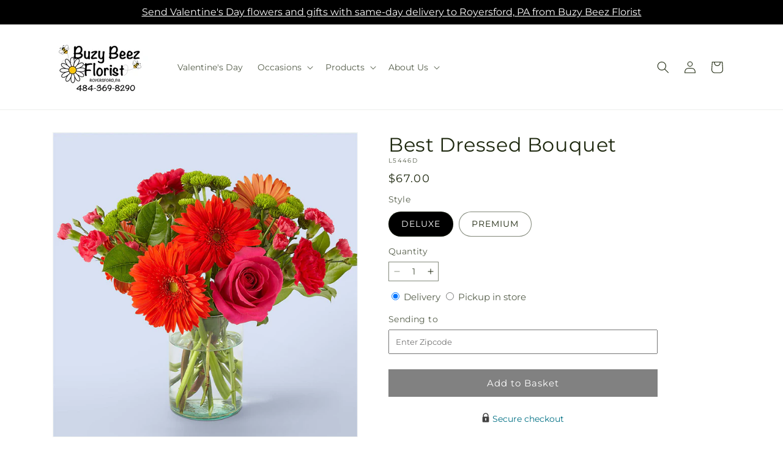

--- FILE ---
content_type: text/html; charset=utf-8
request_url: https://buzybeezflorist.com/products/best-dressed-bouquet-prd-l5446?variant=45060859724093&section_id=template--26821701435758__main
body_size: 10995
content:
<section id="shopify-section-template--26821701435758__main" class="shopify-section section ftd-main-product"><script src="//buzybeezflorist.com/cdn/shop/t/72/assets/dayjs.min.js?v=146331994358120058901769672057" defer="defer"></script>
<script src="//buzybeezflorist.com/cdn/shop/t/72/assets/dayjs-utc.min.js?v=21853670281201569981769672057" defer="defer"></script>
<script src="//buzybeezflorist.com/cdn/shop/t/72/assets/dayjs-timezone.min.js?v=143404463123059131011769672057" defer="defer"></script>
<script src="//buzybeezflorist.com/cdn/shop/t/72/assets/dayjs-compare.min.js?v=170429091854722561851769672057" defer="defer"></script>
<script src="//buzybeezflorist.com/cdn/shop/t/72/assets/dayjs-format.min.js?v=107140612696697062631769672057" defer="defer"></script>


<section
  id="MainProduct-template--26821701435758__main"
  class="page-width section-template--26821701435758__main-padding gradient color-scheme-1"
  data-section="template--26821701435758__main"
  data-product-id="8242617024829"
  data-update-url="true"
  data-url="/products/best-dressed-bouquet-prd-l5446"
  
    data-zoom-on-hover
  
>
  <link href="//buzybeezflorist.com/cdn/shop/t/72/assets/section-main-product.css?v=67172036876768548111769672057" rel="stylesheet" type="text/css" media="all" />
  <link href="//buzybeezflorist.com/cdn/shop/t/72/assets/ftd-section-main-product.css?v=84380129506450788211769672057" rel="stylesheet" type="text/css" media="all" />
  <link href="//buzybeezflorist.com/cdn/shop/t/72/assets/component-accordion.css?v=140281534141990171611769672057" rel="stylesheet" type="text/css" media="all" />
  <link href="//buzybeezflorist.com/cdn/shop/t/72/assets/component-price.css?v=175693878407596463691769672057" rel="stylesheet" type="text/css" media="all" />
  <link href="//buzybeezflorist.com/cdn/shop/t/72/assets/component-slider.css?v=127501198930448460301769672057" rel="stylesheet" type="text/css" media="all" />
  <link href="//buzybeezflorist.com/cdn/shop/t/72/assets/component-rating.css?v=36163645063599449881769672057" rel="stylesheet" type="text/css" media="all" />
  <link href="//buzybeezflorist.com/cdn/shop/t/72/assets/component-deferred-media.css?v=7091629309437392741769672057" rel="stylesheet" type="text/css" media="all" />

  
    <link href="//buzybeezflorist.com/cdn/shop/t/72/assets/component-product-variant-picker.css?v=26339001650995779211769672057" rel="stylesheet" type="text/css" media="all" />
    <link href="//buzybeezflorist.com/cdn/shop/t/72/assets/component-swatch-input.css?v=141008503003294315641769672057" rel="stylesheet" type="text/css" media="all" />
    <link href="//buzybeezflorist.com/cdn/shop/t/72/assets/component-swatch.css?v=68835163209551624561769672057" rel="stylesheet" type="text/css" media="all" />
  
<style data-shopify>.section-template--26821701435758__main-padding {
      padding-top: 27px;
      padding-bottom: 9px;
    }

    @media screen and (min-width: 750px) {
      .section-template--26821701435758__main-padding {
        padding-top: 36px;
        padding-bottom: 12px;
      }
    }</style><script src="//buzybeezflorist.com/cdn/shop/t/72/assets/product-info.js?v=181981374950478312641769672057" defer="defer"></script>
  <script src="//buzybeezflorist.com/cdn/shop/t/72/assets/product-form.js?v=78399781380020151501769672057" defer="defer"></script>
    <script id="EnableZoomOnHover-main" src="//buzybeezflorist.com/cdn/shop/t/72/assets/magnify.js?v=60894966447080793111769672057" defer="defer"></script>
  


  <div class="product product--small product--left product--thumbnail product--mobile-hide grid grid--1-col grid--2-col-tablet">
    <div class="grid__item product__media-wrapper">
      
<media-gallery
  id="MediaGallery-template--26821701435758__main"
  role="region"
  
    class="product__column-sticky"
  
  aria-label="Gallery Viewer"
  data-desktop-layout="thumbnail"
>
  <div id="GalleryStatus-template--26821701435758__main" class="visually-hidden" role="status"></div>
  <slider-component id="GalleryViewer-template--26821701435758__main" class="slider-mobile-gutter">
    <a class="skip-to-content-link button visually-hidden quick-add-hidden" href="#ProductInfo-template--26821701435758__main">
      Skip to product information
    </a>
    <ul
      id="Slider-Gallery-template--26821701435758__main"
      class="product__media-list contains-media grid grid--peek list-unstyled slider slider--mobile"
      role="list"
    ><li
          id="Slide-template--26821701435758__main-51639131767150"
          class="product__media-item grid__item slider__slide is-active scroll-trigger animate--fade-in"
          data-media-id="template--26821701435758__main-51639131767150"
        >

<div
  class="product-media-container media-type-image media-fit-contain global-media-settings gradient constrain-height"
  style="--ratio: 1.0; --preview-ratio: 1.0;"
>
  <modal-opener
    class="product__modal-opener product__modal-opener--image"
    data-modal="#ProductModal-template--26821701435758__main"
  >
    <span
      class="product__media-icon motion-reduce quick-add-hidden product__media-icon--hover"
      aria-hidden="true"
    >
      
          <span class="svg-wrapper"><svg xmlns="http://www.w3.org/2000/svg" fill="none" class="icon icon-plus" viewBox="0 0 19 19"><path fill="currentColor" fill-rule="evenodd" d="M4.667 7.94a.5.5 0 0 1 .499-.501l5.534-.014a.5.5 0 1 1 .002 1l-5.534.014a.5.5 0 0 1-.5-.5" clip-rule="evenodd"/><path fill="currentColor" fill-rule="evenodd" d="M7.926 4.665a.5.5 0 0 1 .501.498l.014 5.534a.5.5 0 1 1-1 .003l-.014-5.534a.5.5 0 0 1 .499-.501" clip-rule="evenodd"/><path fill="currentColor" fill-rule="evenodd" d="M12.832 3.03a6.931 6.931 0 1 0-9.802 9.802 6.931 6.931 0 0 0 9.802-9.802M2.323 2.323a7.931 7.931 0 0 1 11.296 11.136l4.628 4.628a.5.5 0 0 1-.707.707l-4.662-4.662A7.932 7.932 0 0 1 2.323 2.323" clip-rule="evenodd"/></svg>
</span>
      
    </span>

<div class="loading__spinner hidden">
    <svg xmlns="http://www.w3.org/2000/svg" class="spinner" viewBox="0 0 66 66"><circle stroke-width="6" cx="33" cy="33" r="30" fill="none" class="path"/></svg>

  </div>
  <div class="product__media media media--transparent">
      <img src="//buzybeezflorist.com/cdn/shop/files/L5446D_LOL_preset_mol-mx-tile-wide-sv-new.jpg?v=1739406474&amp;width=1946" alt="" srcset="//buzybeezflorist.com/cdn/shop/files/L5446D_LOL_preset_mol-mx-tile-wide-sv-new.jpg?v=1739406474&amp;width=246 246w, //buzybeezflorist.com/cdn/shop/files/L5446D_LOL_preset_mol-mx-tile-wide-sv-new.jpg?v=1739406474&amp;width=493 493w, //buzybeezflorist.com/cdn/shop/files/L5446D_LOL_preset_mol-mx-tile-wide-sv-new.jpg?v=1739406474&amp;width=600 600w, //buzybeezflorist.com/cdn/shop/files/L5446D_LOL_preset_mol-mx-tile-wide-sv-new.jpg?v=1739406474&amp;width=713 713w, //buzybeezflorist.com/cdn/shop/files/L5446D_LOL_preset_mol-mx-tile-wide-sv-new.jpg?v=1739406474&amp;width=823 823w, //buzybeezflorist.com/cdn/shop/files/L5446D_LOL_preset_mol-mx-tile-wide-sv-new.jpg?v=1739406474&amp;width=990 990w, //buzybeezflorist.com/cdn/shop/files/L5446D_LOL_preset_mol-mx-tile-wide-sv-new.jpg?v=1739406474&amp;width=1100 1100w, //buzybeezflorist.com/cdn/shop/files/L5446D_LOL_preset_mol-mx-tile-wide-sv-new.jpg?v=1739406474&amp;width=1206 1206w, //buzybeezflorist.com/cdn/shop/files/L5446D_LOL_preset_mol-mx-tile-wide-sv-new.jpg?v=1739406474&amp;width=1346 1346w, //buzybeezflorist.com/cdn/shop/files/L5446D_LOL_preset_mol-mx-tile-wide-sv-new.jpg?v=1739406474&amp;width=1426 1426w, //buzybeezflorist.com/cdn/shop/files/L5446D_LOL_preset_mol-mx-tile-wide-sv-new.jpg?v=1739406474&amp;width=1646 1646w, //buzybeezflorist.com/cdn/shop/files/L5446D_LOL_preset_mol-mx-tile-wide-sv-new.jpg?v=1739406474&amp;width=1946 1946w" width="1946" height="1946" class="image-magnify-hover" sizes="(min-width: 1200px) 495px, (min-width: 990px) calc(45.0vw - 10rem), (min-width: 750px) calc((100vw - 11.5rem) / 2), calc(100vw / 1 - 4rem)">
    </div>
    <button
      class="product__media-toggle quick-add-hidden product__media-zoom-hover"
      type="button"
      aria-haspopup="dialog"
      data-media-id="51639131767150"
    >
      <span class="visually-hidden">
        Open media 1 in modal
      </span>
    </button>
  </modal-opener></div>

        </li>

<li
            id="Slide-template--26821701435758__main-51639131799918"
            class="product__media-item grid__item slider__slide scroll-trigger animate--fade-in"
            data-media-id="template--26821701435758__main-51639131799918"
          >

<div
  class="product-media-container media-type-image media-fit-contain global-media-settings gradient constrain-height"
  style="--ratio: 1.0; --preview-ratio: 1.0;"
>
  <modal-opener
    class="product__modal-opener product__modal-opener--image"
    data-modal="#ProductModal-template--26821701435758__main"
  >
    <span
      class="product__media-icon motion-reduce quick-add-hidden product__media-icon--hover"
      aria-hidden="true"
    >
      
          <span class="svg-wrapper"><svg xmlns="http://www.w3.org/2000/svg" fill="none" class="icon icon-plus" viewBox="0 0 19 19"><path fill="currentColor" fill-rule="evenodd" d="M4.667 7.94a.5.5 0 0 1 .499-.501l5.534-.014a.5.5 0 1 1 .002 1l-5.534.014a.5.5 0 0 1-.5-.5" clip-rule="evenodd"/><path fill="currentColor" fill-rule="evenodd" d="M7.926 4.665a.5.5 0 0 1 .501.498l.014 5.534a.5.5 0 1 1-1 .003l-.014-5.534a.5.5 0 0 1 .499-.501" clip-rule="evenodd"/><path fill="currentColor" fill-rule="evenodd" d="M12.832 3.03a6.931 6.931 0 1 0-9.802 9.802 6.931 6.931 0 0 0 9.802-9.802M2.323 2.323a7.931 7.931 0 0 1 11.296 11.136l4.628 4.628a.5.5 0 0 1-.707.707l-4.662-4.662A7.932 7.932 0 0 1 2.323 2.323" clip-rule="evenodd"/></svg>
</span>
      
    </span>

<div class="loading__spinner hidden">
    <svg xmlns="http://www.w3.org/2000/svg" class="spinner" viewBox="0 0 66 66"><circle stroke-width="6" cx="33" cy="33" r="30" fill="none" class="path"/></svg>

  </div>
  <div class="product__media media media--transparent">
      <img src="//buzybeezflorist.com/cdn/shop/files/L5446P_LOL_preset_mol-mx-tile-wide-sv-new.jpg?v=1739406474&amp;width=1946" alt="" srcset="//buzybeezflorist.com/cdn/shop/files/L5446P_LOL_preset_mol-mx-tile-wide-sv-new.jpg?v=1739406474&amp;width=246 246w, //buzybeezflorist.com/cdn/shop/files/L5446P_LOL_preset_mol-mx-tile-wide-sv-new.jpg?v=1739406474&amp;width=493 493w, //buzybeezflorist.com/cdn/shop/files/L5446P_LOL_preset_mol-mx-tile-wide-sv-new.jpg?v=1739406474&amp;width=600 600w, //buzybeezflorist.com/cdn/shop/files/L5446P_LOL_preset_mol-mx-tile-wide-sv-new.jpg?v=1739406474&amp;width=713 713w, //buzybeezflorist.com/cdn/shop/files/L5446P_LOL_preset_mol-mx-tile-wide-sv-new.jpg?v=1739406474&amp;width=823 823w, //buzybeezflorist.com/cdn/shop/files/L5446P_LOL_preset_mol-mx-tile-wide-sv-new.jpg?v=1739406474&amp;width=990 990w, //buzybeezflorist.com/cdn/shop/files/L5446P_LOL_preset_mol-mx-tile-wide-sv-new.jpg?v=1739406474&amp;width=1100 1100w, //buzybeezflorist.com/cdn/shop/files/L5446P_LOL_preset_mol-mx-tile-wide-sv-new.jpg?v=1739406474&amp;width=1206 1206w, //buzybeezflorist.com/cdn/shop/files/L5446P_LOL_preset_mol-mx-tile-wide-sv-new.jpg?v=1739406474&amp;width=1346 1346w, //buzybeezflorist.com/cdn/shop/files/L5446P_LOL_preset_mol-mx-tile-wide-sv-new.jpg?v=1739406474&amp;width=1426 1426w, //buzybeezflorist.com/cdn/shop/files/L5446P_LOL_preset_mol-mx-tile-wide-sv-new.jpg?v=1739406474&amp;width=1646 1646w, //buzybeezflorist.com/cdn/shop/files/L5446P_LOL_preset_mol-mx-tile-wide-sv-new.jpg?v=1739406474&amp;width=1946 1946w" width="1946" height="1946" loading="lazy" class="image-magnify-hover" sizes="(min-width: 1200px) 495px, (min-width: 990px) calc(45.0vw - 10rem), (min-width: 750px) calc((100vw - 11.5rem) / 2), calc(100vw / 1 - 4rem)">
    </div>
    <button
      class="product__media-toggle quick-add-hidden product__media-zoom-hover"
      type="button"
      aria-haspopup="dialog"
      data-media-id="51639131799918"
    >
      <span class="visually-hidden">
        Open media 2 in modal
      </span>
    </button>
  </modal-opener></div>

          </li></ul><div class="slider-buttons quick-add-hidden">
        <button
          type="button"
          class="slider-button slider-button--prev"
          name="previous"
          aria-label="Slide left"
        >
          <span class="svg-wrapper"><svg class="icon icon-caret" viewBox="0 0 10 6"><path fill="currentColor" fill-rule="evenodd" d="M9.354.646a.5.5 0 0 0-.708 0L5 4.293 1.354.646a.5.5 0 0 0-.708.708l4 4a.5.5 0 0 0 .708 0l4-4a.5.5 0 0 0 0-.708" clip-rule="evenodd"/></svg>
</span>
        </button>
        <div class="slider-counter caption">
          <span class="slider-counter--current">1</span>
          <span aria-hidden="true"> / </span>
          <span class="visually-hidden">of</span>
          <span class="slider-counter--total">2</span>
        </div>
        <button
          type="button"
          class="slider-button slider-button--next"
          name="next"
          aria-label="Slide right"
        >
          <span class="svg-wrapper"><svg class="icon icon-caret" viewBox="0 0 10 6"><path fill="currentColor" fill-rule="evenodd" d="M9.354.646a.5.5 0 0 0-.708 0L5 4.293 1.354.646a.5.5 0 0 0-.708.708l4 4a.5.5 0 0 0 .708 0l4-4a.5.5 0 0 0 0-.708" clip-rule="evenodd"/></svg>
</span>
        </button>
      </div></slider-component><slider-component
      id="GalleryThumbnails-template--26821701435758__main"
      class="thumbnail-slider slider-mobile-gutter quick-add-hidden small-hide thumbnail-slider--no-slide"
    >
      <button
        type="button"
        class="slider-button slider-button--prev small-hide medium-hide large-up-hide"
        name="previous"
        aria-label="Slide left"
        aria-controls="GalleryThumbnails-template--26821701435758__main"
        data-step="3"
      >
        <span class="svg-wrapper"><svg class="icon icon-caret" viewBox="0 0 10 6"><path fill="currentColor" fill-rule="evenodd" d="M9.354.646a.5.5 0 0 0-.708 0L5 4.293 1.354.646a.5.5 0 0 0-.708.708l4 4a.5.5 0 0 0 .708 0l4-4a.5.5 0 0 0 0-.708" clip-rule="evenodd"/></svg>
</span>
      </button>
      <ul
        id="Slider-Thumbnails-template--26821701435758__main"
        class="thumbnail-list list-unstyled slider slider--mobile"
      ><li
            id="Slide-Thumbnails-template--26821701435758__main-1"
            class="thumbnail-list__item slider__slide"
            data-target="template--26821701435758__main-51639131767150"
            data-media-position="1"
          ><button
              class="thumbnail global-media-settings global-media-settings--no-shadow"
              aria-label="Load image 1 in gallery view"
              
                aria-current="true"
              
              data-section="template--26821701435758__main-1-0"
              aria-controls="GalleryViewer-template--26821701435758__main"
              aria-describedby="Thumbnail-template--26821701435758__main-1
"
            >
              <img src="//buzybeezflorist.com/cdn/shop/files/L5446D_LOL_preset_mol-mx-tile-wide-sv-new.jpg?v=1739406474&amp;width=416" alt="Best Dressed Bouquet" srcset="//buzybeezflorist.com/cdn/shop/files/L5446D_LOL_preset_mol-mx-tile-wide-sv-new.jpg?v=1739406474&amp;width=54 54w, //buzybeezflorist.com/cdn/shop/files/L5446D_LOL_preset_mol-mx-tile-wide-sv-new.jpg?v=1739406474&amp;width=74 74w, //buzybeezflorist.com/cdn/shop/files/L5446D_LOL_preset_mol-mx-tile-wide-sv-new.jpg?v=1739406474&amp;width=104 104w, //buzybeezflorist.com/cdn/shop/files/L5446D_LOL_preset_mol-mx-tile-wide-sv-new.jpg?v=1739406474&amp;width=162 162w, //buzybeezflorist.com/cdn/shop/files/L5446D_LOL_preset_mol-mx-tile-wide-sv-new.jpg?v=1739406474&amp;width=208 208w, //buzybeezflorist.com/cdn/shop/files/L5446D_LOL_preset_mol-mx-tile-wide-sv-new.jpg?v=1739406474&amp;width=324 324w, //buzybeezflorist.com/cdn/shop/files/L5446D_LOL_preset_mol-mx-tile-wide-sv-new.jpg?v=1739406474&amp;width=416 416w" width="416" height="416" loading="lazy" sizes="(min-width: 1200px) calc((495 - 4rem) / 4),
          (min-width: 990px) calc((45.0vw - 4rem) / 4),
          (min-width: 750px) calc((100vw - 15rem) / 8),
          calc((100vw - 8rem) / 3)" id="Thumbnail-template--26821701435758__main-1
">
            </button>
          </li><li
            id="Slide-Thumbnails-template--26821701435758__main-2"
            class="thumbnail-list__item slider__slide"
            data-target="template--26821701435758__main-51639131799918"
            data-media-position="2"
          ><button
              class="thumbnail global-media-settings global-media-settings--no-shadow"
              aria-label="Load image 2 in gallery view"
              
              data-section="template--26821701435758__main-1-1"
              aria-controls="GalleryViewer-template--26821701435758__main"
              aria-describedby="Thumbnail-template--26821701435758__main-2
"
            >
              <img src="//buzybeezflorist.com/cdn/shop/files/L5446P_LOL_preset_mol-mx-tile-wide-sv-new.jpg?v=1739406474&amp;width=416" alt="Best Dressed Bouquet" srcset="//buzybeezflorist.com/cdn/shop/files/L5446P_LOL_preset_mol-mx-tile-wide-sv-new.jpg?v=1739406474&amp;width=54 54w, //buzybeezflorist.com/cdn/shop/files/L5446P_LOL_preset_mol-mx-tile-wide-sv-new.jpg?v=1739406474&amp;width=74 74w, //buzybeezflorist.com/cdn/shop/files/L5446P_LOL_preset_mol-mx-tile-wide-sv-new.jpg?v=1739406474&amp;width=104 104w, //buzybeezflorist.com/cdn/shop/files/L5446P_LOL_preset_mol-mx-tile-wide-sv-new.jpg?v=1739406474&amp;width=162 162w, //buzybeezflorist.com/cdn/shop/files/L5446P_LOL_preset_mol-mx-tile-wide-sv-new.jpg?v=1739406474&amp;width=208 208w, //buzybeezflorist.com/cdn/shop/files/L5446P_LOL_preset_mol-mx-tile-wide-sv-new.jpg?v=1739406474&amp;width=324 324w, //buzybeezflorist.com/cdn/shop/files/L5446P_LOL_preset_mol-mx-tile-wide-sv-new.jpg?v=1739406474&amp;width=416 416w" width="416" height="416" loading="lazy" sizes="(min-width: 1200px) calc((495 - 4rem) / 4),
          (min-width: 990px) calc((45.0vw - 4rem) / 4),
          (min-width: 750px) calc((100vw - 15rem) / 8),
          calc((100vw - 8rem) / 3)" id="Thumbnail-template--26821701435758__main-2
">
            </button>
          </li></ul>
      <button
        type="button"
        class="slider-button slider-button--next small-hide medium-hide large-up-hide"
        name="next"
        aria-label="Slide right"
        aria-controls="GalleryThumbnails-template--26821701435758__main"
        data-step="3"
      >
        <span class="svg-wrapper"><svg class="icon icon-caret" viewBox="0 0 10 6"><path fill="currentColor" fill-rule="evenodd" d="M9.354.646a.5.5 0 0 0-.708 0L5 4.293 1.354.646a.5.5 0 0 0-.708.708l4 4a.5.5 0 0 0 .708 0l4-4a.5.5 0 0 0 0-.708" clip-rule="evenodd"/></svg>
</span>
      </button>
    </slider-component></media-gallery>

    </div>
    <div class="product__info-wrapper grid__item scroll-trigger animate--slide-in">
      <product-info
        id="ProductInfo-template--26821701435758__main"
        data-section="template--26821701435758__main"
        data-master-sku="L5446"
        class="product__info-container product__column-sticky"
      ><div class="product__title" >
                <h1>Best Dressed Bouquet</h1>
                <a href="/products/best-dressed-bouquet-prd-l5446" class="product__title">
                  <h2 class="h1">
                    Best Dressed Bouquet
                  </h2>
                </a>
              </div><p
                class="product__sku caption-with-letter-spacing"
                id="Sku-template--26821701435758__main"
                role="status"
                
              >
                <span class="visually-hidden">SKU:</span>
                <span class="sku">L5446D</span>
              </p>
              <div class="product-review"></div>
              <p class="product__info--error availability-error"></p>
                <div id="price-template--26821701435758__main" role="status" >
<div
    class="
      prices price--large price--show-badge"
  >
    <div class="price__container" data-testid="product-price"><div class="price__regular"><span class="visually-hidden visually-hidden--inline">Regular price</span>
          <span class="price-item price-item--regular">
            $67.00
          </span></div>
      <div class="price__sale">
            <span class="visually-hidden visually-hidden--inline">Regular price</span>
            <span>
              <s class="price-item price-item--regular">
                
                  $67.00
                
              </s>
            </span><span class="visually-hidden visually-hidden--inline">Sale price</span>
          <p class="price-item price-item--sale price-item--last inline-compare-price">
            $67.00
          </p></div>
      <small class="unit-price caption hidden">
        <span class="visually-hidden">Unit price</span>
        <span class="price-item price-item--last">
          <span></span>
          <span aria-hidden="true">/</span>
          <span class="visually-hidden">&nbsp;per&nbsp;</span>
          <span>
          </span>
        </span>
      </small>
    </div><span class="badge price__badge-sale color-scheme-5">
        Sale
      </span>

      <span class="badge price__badge-sold-out color-scheme-3">
        Sold out
      </span></div>

</div><div ><form method="post" action="/cart/add" id="product-form-installment-template--26821701435758__main" accept-charset="UTF-8" class="installment caption-large" enctype="multipart/form-data"><input type="hidden" name="form_type" value="product" /><input type="hidden" name="utf8" value="✓" /><input type="hidden" name="id" value="45060859724093">
                    <input type="hidden" name="in_store_pickup" value="false">
                    <input type="hidden" name="store_pickup_enabled" value="true">
                    <input type="hidden" name="is_dropship" value="false">
                    
<input type="hidden" name="product-id" value="8242617024829" /><input type="hidden" name="section-id" value="template--26821701435758__main" /></form></div>
              

                
<variant-radios
      id="variant-radios-template--26821701435758__main"
      class="no-js-hidden"
      data-section="template--26821701435758__main"
      data-url="/products/best-dressed-bouquet-prd-l5446"
      
      
    ><fieldset class="js product-form__input" data-testid="product-variant">
            <legend class="form__label">Style
</legend>
            
<input
      type="radio"
      id="template--26821701435758__main-1-0"
      name="Style-1
"
      value="DELUXE"
      form="product-form-template--26821701435758__main"
      
        checked
      
      
      data-product-url=""
    data-option-value-id="247507747133"
    >
    <label for="template--26821701435758__main-1-0">
      
        DELUXE
      <span class="visually-hidden label-unavailable">Variant sold out or unavailable</span>
    </label><input
      type="radio"
      id="template--26821701435758__main-1-1"
      name="Style-1
"
      value="PREMIUM"
      form="product-form-template--26821701435758__main"
      
      
      data-product-url=""
    data-option-value-id="247507779901"
    >
    <label for="template--26821701435758__main-1-1">
      
        PREMIUM
      <span class="visually-hidden label-unavailable">Variant sold out or unavailable</span>
    </label>
          </fieldset><script type="application/json">
        [{"id":45060859724093,"title":"DELUXE","option1":"DELUXE","option2":null,"option3":null,"sku":"L5446D","requires_shipping":true,"taxable":true,"featured_image":{"id":59772948185454,"product_id":8242617024829,"position":1,"created_at":"2025-02-12T19:27:53-05:00","updated_at":"2025-02-12T19:27:54-05:00","alt":null,"width":1024,"height":1024,"src":"\/\/buzybeezflorist.com\/cdn\/shop\/files\/L5446D_LOL_preset_mol-mx-tile-wide-sv-new.jpg?v=1739406474","variant_ids":[45060859724093]},"available":true,"name":"Best Dressed Bouquet - DELUXE","public_title":"DELUXE","options":["DELUXE"],"price":6700,"weight":0,"compare_at_price":6700,"inventory_management":null,"barcode":null,"featured_media":{"alt":null,"id":51639131767150,"position":1,"preview_image":{"aspect_ratio":1.0,"height":1024,"width":1024,"src":"\/\/buzybeezflorist.com\/cdn\/shop\/files\/L5446D_LOL_preset_mol-mx-tile-wide-sv-new.jpg?v=1739406474"}},"requires_selling_plan":false,"selling_plan_allocations":[],"quantity_rule":{"min":1,"max":null,"increment":1}},{"id":45060859756861,"title":"PREMIUM","option1":"PREMIUM","option2":null,"option3":null,"sku":"L5446P","requires_shipping":true,"taxable":true,"featured_image":{"id":59772948021614,"product_id":8242617024829,"position":2,"created_at":"2025-02-12T19:27:53-05:00","updated_at":"2025-02-12T19:27:54-05:00","alt":null,"width":1024,"height":1024,"src":"\/\/buzybeezflorist.com\/cdn\/shop\/files\/L5446P_LOL_preset_mol-mx-tile-wide-sv-new.jpg?v=1739406474","variant_ids":[45060859756861]},"available":true,"name":"Best Dressed Bouquet - PREMIUM","public_title":"PREMIUM","options":["PREMIUM"],"price":8700,"weight":0,"compare_at_price":8700,"inventory_management":null,"barcode":null,"featured_media":{"alt":null,"id":51639131799918,"position":2,"preview_image":{"aspect_ratio":1.0,"height":1024,"width":1024,"src":"\/\/buzybeezflorist.com\/cdn\/shop\/files\/L5446P_LOL_preset_mol-mx-tile-wide-sv-new.jpg?v=1739406474"}},"requires_selling_plan":false,"selling_plan_allocations":[],"quantity_rule":{"min":1,"max":null,"increment":1}}]
      </script>
    </variant-radios>
              
<div
                id="Quantity-Form-template--26821701435758__main"
                class="product-form__input product-form__quantity  "
                
              >
                
                

                <label class="quantity__label form__label" for="Quantity-template--26821701435758__main">
                  Quantity
                  <span class="quantity__rules-cart hidden">

<div class="loading__spinner hidden">
    <svg xmlns="http://www.w3.org/2000/svg" class="spinner" viewBox="0 0 66 66"><circle stroke-width="6" cx="33" cy="33" r="30" fill="none" class="path"/></svg>

  </div>
  <span
                      >(<span class="quantity-cart">0</span> in cart)</span
                    >
                  </span>
                </label>
                <div class="price-per-item__container">
                  <quantity-input class="quantity" data-url="/products/best-dressed-bouquet-prd-l5446" data-section="template--26821701435758__main">
                    <button class="quantity__button" name="minus" type="button">
                      <span class="visually-hidden">Decrease quantity for Best Dressed Bouquet</span>
                      <span class="svg-wrapper"><svg xmlns="http://www.w3.org/2000/svg" fill="none" class="icon icon-minus" viewBox="0 0 10 2"><path fill="currentColor" fill-rule="evenodd" d="M.5 1C.5.7.7.5 1 .5h8a.5.5 0 1 1 0 1H1A.5.5 0 0 1 .5 1" clip-rule="evenodd"/></svg>
</span>
                    </button>
                    <input
                      disabled="true"
                      class="quantity__input"
                      type="number"
                      name="quantity"
                      id="Quantity-template--26821701435758__main"
                      data-min="1"
                      min="1"
                      step="1"
                      value="1"
                      form="product-form-template--26821701435758__main"
                    >
                    <button class="quantity__button" name="plus" type="button">
                      <span class="visually-hidden">Increase quantity for Best Dressed Bouquet</span>
                      <span class="svg-wrapper"><svg xmlns="http://www.w3.org/2000/svg" fill="none" class="icon icon-plus" viewBox="0 0 10 10"><path fill="currentColor" fill-rule="evenodd" d="M1 4.51a.5.5 0 0 0 0 1h3.5l.01 3.5a.5.5 0 0 0 1-.01V5.5l3.5-.01a.5.5 0 0 0-.01-1H5.5L5.49.99a.5.5 0 0 0-1 .01v3.5l-3.5.01z" clip-rule="evenodd"/></svg>
</span>
                    </button>
                  </quantity-input></div>
                <div class="quantity__rules caption" id="Quantity-Rules-template--26821701435758__main"></div></div><div class="product__date-wrapper">
                    <link href="//buzybeezflorist.com/cdn/shop/t/72/assets/litepicker.css?v=22239991273395494851769672057" rel="stylesheet" type="text/css" media="all" />
<script src="//buzybeezflorist.com/cdn/shop/t/72/assets/litepicker.js?v=47183412848283267401769672057" defer="defer"></script>
<script src="//buzybeezflorist.com/cdn/shop/t/72/assets/ftd-date-picker.js?v=160394694310657158731769672057" defer="defer" type="module"></script>
<script>
  window.date_picker_labels = {
    "pickup_date":"Pickup Date",
    "delivery_date":"Delivery Date",
    "available_for_local_delivery_only":"Available for local delivery only",
    "available_for_instore_pickup_only":"Available for in-store pickup only",
    "available_for_pickup_only_sameday":"This product is no longer available for same-day delivery, but is available to pickup in store today",
    "available_for_pickup_only_futureday":"This product is not available for delivery on selected date, but is available to pickup in store",
    "unavailable_for_purchase_error":"This product is currently unavailable for purchase",
    "invalid_zipcode":"Please enter a valid zipcode",
    "unavailable_zipcode_error":"This product is currently unavailable for the zip code entered",
  }
</script>






<div class="product__delivery_method">
  <div
    data-testid="product-delivery-method"
    
  >
    <input
      type="radio"
      id="template--26821701435758__main-delivery-method-0"
      name="delivery-method"
      value="delivery"
      
        checked
      
    >
    <label
      class="delivery_method_title"
      for="template--26821701435758__main-delivery-method-0"
    >Delivery<span class="visually-hidden">Delivery</span>
    </label>
    <input
      type="radio"
      id="template--26821701435758__main-delivery-method-1"
      name="delivery-method"
      value="pickup"
      
    >
    <label
      class="delivery_method_title"
      for="template--26821701435758__main-delivery-method-1"
    >Pickup in store<span class="visually-hidden">Pickup in store</span>
    </label>
  </div>
</div>
<div
  class="product__zip-code product-form__input hidden"
>
  <div>
    <label
      class="zip_code-title form__label"
      for="template--26821701435758__main-zip-code"
    >Sending to<span class="visually-hidden">Sending to</span>
    </label>
  </div>
  <div class="">
    <input
      type="text"
      id="template--26821701435758__main-zip-code"
      name="zip-code"
      value=""
      placeholder="Enter Zipcode"
    >
  </div>
</div>







<div class="product__date availability-text hidden">
  <div class="pickup-available-text hidden">
    <p>The next available pick up time is<span id="product-pickup-date"></span>
    </p>
    <label for="litepicker" class="form__label delivery__label">Pickup Date</label>
  </div>
  <div class="delivery-available-text">
    <label for="litepicker" class="form__label delivery__label">Delivery Date</label></div>
  <div class="field" data-testid="calendar-date">
    <input readonly class="field__input" id="litepicker" type="text" value="MM/DD/YYYY">
    <input class="datepicker" type="hidden" value="">
    <input class="delivery-type" type="hidden" value="domestic">
    <span class="input__icon-calendar input--spinner__icon">
      <span class="svg-wrapper"><svg
  aria-hidden="true"
  focusable="false"
  class="spinner"
  viewBox="0 0 66 66"
  xmlns="http://www.w3.org/2000/svg"
  width="20"
  height="20"
>
  <circle class="path" fill="none" stroke-width="4" cx="33" cy="33" r="30"></circle>
</svg>
</span>
    </span>

    <span class="input__icon-calendar input--date__icon hidden">
      <svg
    aria-hidden="true"
    width="20"
    height="18"
    focusable="false"
    data-prefix="far"
    data-icon="calendar"
    class="svg-inline--fa fa-calendar fa-w-14"
    role="img"
    xmlns="http://www.w3.org/2000/svg"
    viewBox="0 0 448 512"
  >
    <path fill="#3c4619" d="M400 64h-48V12c0-6.6-5.4-12-12-12h-40c-6.6 0-12 5.4-12 12v52H160V12c0-6.6-5.4-12-12-12h-40c-6.6 0-12 5.4-12 12v52H48C21.5 64 0 85.5 0 112v352c0 26.5 21.5 48 48 48h352c26.5 0 48-21.5 48-48V112c0-26.5-21.5-48-48-48zm-6 400H54c-3.3 0-6-2.7-6-6V160h352v298c0 3.3-2.7 6-6 6z"></path>
  </svg>
    </span>

    
    
    <ftd-date-picker
      data-dropship="false"
      data-expedited-enabled=""
      data-ground-enabled=""
      data-pickup="true"
      data-unified-calendar="false"
      data-instore-pickup-only="false"
      data-local-delivery-only="false"
      data-mercury-network-availability=""
      data-auto-wiring=""
      data-product-sku="L5446D"
      init-date=""
    />
    <div class="calendar-footer hidden">
      <div class="calendar-footer-container">
        
          <div class="calendar-footer-tile shipping-fee-label">
            <div>
              <img
                src="//buzybeezflorist.com/cdn/shop/t/72/assets/delivery.png?v=18461259553884190261769672057"
                alt=""
                width="25"
                height="25"
              >
            </div>
            
              <div>Delivery fees starting at <span> - </span><span class="fees">$10.00</span>
              </div>
            
          </div>
        
        
        
        <div class="calendar-footer-tile seasonal-pricing-label hidden">
          <div class="color-code seasonal-pricing-cirlce"></div>
          <div>Seasonal Pricing</div>
        </div>
        <span class="preview-date-range hidden"></span>
      </div>
    </div>
  </div>
</div>
<div class="product__info--error date-error"></div>

                  </div><div class="product__addons-wrapper hidden">
                <script>

  window.productLookup = {
      "L5446": {
        "title": "Best Dressed Bouquet",
        "image": "https:\/\/buzybeezflorist.com\/cdn\/shop\/files\/L5446D_LOL_preset_mol-mx-tile-wide-sv-new.jpg?v=1739406474\u0026width=60",
        "prices": {"L5446": {
            regular_price: "$67.00",
            sale_price: "$67.00",
          },
          "L5446D": {
            regular_price: "$67.00",
            sale_price: "$67.00",
          },
          "L5446P": {
            regular_price: "$87.00",
            sale_price: "$87.00",
          }
        },
        "personalTouchAddons": ["PUGLUV","BUNLOV"],
        "addons": ["A","CKJ","BEAR","PUGLUV","ROMANCECANDLE","BUNLOV","BKJ",]
      }};

  
  window.addonLookup = {
      "A": {
        "title": "Festive Mylar Balloon",
        "handle": "festive-mylar-balloon-prd-a",
        "defaultVariant": null,
        "isSoldOut": false,
        "addonType" : null,
        "localDelOnly": false,
        "variants": [
          {
            "id": 51780798349678,
            "sku": "A",
            "title": "Default Title",
            "price": "6.00",
            "compare_at_price": "6.00",
            "image": "https:\/\/buzybeezflorist.com\/cdn\/shop\/files\/A_preset_ftd-mini-cart-80-old.jpg?v=1737540537\u0026width=75"
          }
        ]},
      "CKJ": {
        "title": "Delicious Box of Chocolates",
        "handle": "delicious-box-of-chocolates-prd-ckj",
        "defaultVariant": null,
        "isSoldOut": false,
        "addonType" : "none",
        "localDelOnly": false,
        "variants": [
          {
            "id": 51780798316910,
            "sku": "CKJ",
            "title": "Default Title",
            "price": "19.99",
            "compare_at_price": "19.99",
            "image": "https:\/\/buzybeezflorist.com\/cdn\/shop\/files\/CKJ_preset_ftd-mini-cart-80-old.jpg?v=1739322154\u0026width=75"
          }
        ]},
      "BEAR": {
        "title": "Plush Bear",
        "handle": "plush-bear-prd-bear",
        "defaultVariant": "BEARA",
        "isSoldOut": false,
        "addonType" : null,
        "localDelOnly": false,
        "variants": [
          {
            "id": 45202588696893,
            "sku": "BEARA",
            "title": "Bears",
            "price": "15.99",
            "compare_at_price": "15.99",
            "image": "https:\/\/buzybeezflorist.com\/cdn\/shop\/files\/BEARA_Image_1684344758583_0c822352-11e5-4faf-928b-5fa67969d65e.jpg?v=1711969920\u0026width=75"
          }
        ]},
      "PUGLUV": {
        "title": "PUG Love",
        "handle": "pug-love-prd-pugluv",
        "defaultVariant": "PUGLUVA",
        "isSoldOut": false,
        "addonType" : "standard-and-personal-touch",
        "localDelOnly": false,
        "variants": [
          {
            "id": 51794497012078,
            "sku": "PUGLUVA",
            "title": "PUG",
            "price": "19.95",
            "compare_at_price": "19.95",
            "image": "https:\/\/buzybeezflorist.com\/cdn\/shop\/files\/PUGLUVA_Image_1738439337300.jpg?v=1738453630\u0026width=75"
          }
        ]},
      "ROMANCECANDLE": {
        "title": "Romance Candles",
        "handle": "romance-candles-prd-romancecandle",
        "defaultVariant": "ROMANCECANDLEA",
        "isSoldOut": false,
        "addonType" : "standard-addon",
        "localDelOnly": false,
        "variants": [
          {
            "id": 51789758923118,
            "sku": "ROMANCECANDLEA",
            "title": "ROMCandle",
            "price": "19.95",
            "compare_at_price": "19.95",
            "image": "https:\/\/buzybeezflorist.com\/cdn\/shop\/files\/ROMANCECANDLEA_Image_1738080073664.jpg?v=1738164805\u0026width=75"
          }
        ]},
      "BUNLOV": {
        "title": "Bundle of Love",
        "handle": "bundle-of-love-prd-bunlov",
        "defaultVariant": "BUNLOVA",
        "isSoldOut": false,
        "addonType" : "standard-and-personal-touch",
        "localDelOnly": false,
        "variants": [
          {
            "id": 51794493604206,
            "sku": "BUNLOVA",
            "title": "BUNLOV",
            "price": "49.95",
            "compare_at_price": "49.95",
            "image": "https:\/\/buzybeezflorist.com\/cdn\/shop\/files\/BUNLOVA_Image_1738437708854.jpg?v=1738442932\u0026width=75"
          }
        ]},
      "BKJ": {
        "title": "Adorable Plush Bear",
        "handle": "adorable-plush-bear-prd-bkj",
        "defaultVariant": null,
        "isSoldOut": false,
        "addonType" : "none",
        "localDelOnly": false,
        "variants": [
          {
            "id": 51785121562990,
            "sku": "BKJ",
            "title": "Default Title",
            "price": "21.99",
            "compare_at_price": "21.99",
            "image": "https:\/\/buzybeezflorist.com\/cdn\/shop\/files\/BKJ_preset_ftd-mini-cart-80-old.jpg?v=1737790550\u0026width=75"
          }
        ]},}

    
    window.scheduledPriceRules = {
      "L5446": [],"A": []
,"CKJ": []
,"BEAR": []
,"PUGLUV": []
,"ROMANCECANDLE": []
,"BUNLOV": []
,"BKJ": []
,};
</script>


  <link href="//buzybeezflorist.com/cdn/shop/t/72/assets/ftd-product-addons.css?v=52123382981540489931769672057" rel="stylesheet" type="text/css" media="all" />
  <script src="//buzybeezflorist.com/cdn/shop/t/72/assets/ftd-product-addons.js?v=1092248421151303631769672057" defer="defer" type="module"></script>

  <div class="add-on__main-skeleton hidden">
    <div class="add-on__main">
      <input type="hidden" name="variant_id" value="">
      <div class="add-on__image">
        <img src="" alt="" loading="lazy">
      </div>
      <div class="add-on__content">
        <span class="add-on__title"></span>
        <div class="add-on__sale_text">
          <span class="add-on__compare_at_price hidden"></span>
          <span class="add-on__price"></span>
          <span class="add-on__sale hidden"></span>
        </div>
        <div class="add-on__variant">
          <div class="select-menu">
            <div class="select-btn">
              <span class="selected-text">Choose variant</span>
              <span class="svg-wrapper"><svg class="icon icon-caret" viewBox="0 0 10 6"><path fill="currentColor" fill-rule="evenodd" d="M9.354.646a.5.5 0 0 0-.708 0L5 4.293 1.354.646a.5.5 0 0 0-.708.708l4 4a.5.5 0 0 0 .708 0l4-4a.5.5 0 0 0 0-.708" clip-rule="evenodd"/></svg>
</span>
            </div>
            <ul class="options hidden"></ul>
          </div>
        </div>
      </div>
      <div class="add-on__qty">
        <quantity-input class="quantity" data-url="/products/best-dressed-bouquet-prd-l5446" data-section="template--26821701435758__main">
          <button class="quantity__button no-js-hidden" name="minus" type="button">
            <span class="visually-hidden">Decrease quantity for Best Dressed Bouquet</span>
            <span class="svg-wrapper"><svg xmlns="http://www.w3.org/2000/svg" fill="none" class="icon icon-minus" viewBox="0 0 10 2"><path fill="currentColor" fill-rule="evenodd" d="M.5 1C.5.7.7.5 1 .5h8a.5.5 0 1 1 0 1H1A.5.5 0 0 1 .5 1" clip-rule="evenodd"/></svg>
</span>
          </button>
          <input
            class="quantity__input cart__addons-panel-quantity"
            type="number"
            name="addon_quantity"
            disabled="true"
            id="Quantity-template--26821701435758__main"
            data-cart-quantity="0"
            data-min="0"
            min="0"
            data-max="1"
            step="1"
            value="0"
            heading=""
            data-addon-variant-id=""
            data-addon-variant-sku=""
          >
          <button class="quantity__button no-js-hidden" name="plus" type="button">
            <span class="visually-hidden">Increase quantity for Best Dressed Bouquet</span>
            <span class="svg-wrapper"><svg xmlns="http://www.w3.org/2000/svg" fill="none" class="icon icon-plus" viewBox="0 0 10 10"><path fill="currentColor" fill-rule="evenodd" d="M1 4.51a.5.5 0 0 0 0 1h3.5l.01 3.5a.5.5 0 0 0 1-.01V5.5l3.5-.01a.5.5 0 0 0-.01-1H5.5L5.49.99a.5.5 0 0 0-1 .01v3.5l-3.5.01z" clip-rule="evenodd"/></svg>
</span>
          </button>
        </quantity-input>
        
        <div
          class="button button--primary addon_submit hidden"
          data-testid="addon-button"
          ref="Quantity-template--26821701435758__main"
        >
          Add
        </div>
      </div>
      <span class="add-on__soldout"></span>
    </div>
  </div>

  <div class="product__addons-skeleton hidden product-form-template--26821701435758__main">
    <div class="product__addons-container product__addons-border">
      <label for="add-on-text" class="form__label  form__label-hr">Make your gift extra special with add-ons</label>
      <div class="product__addons"></div>
    </div>
  </div>

  <ftd-product-addons
    data-product-sku="L5446"
    data-delivery-date=""
    data-service-location-type=""
    data-delivery-type=""
  />


              </div>
<div ><product-form
      class="product-form"
      data-hide-errors="false"
      data-section-id="template--26821701435758__main"
    >
      <div class="product-form__error-message-wrapper" role="alert" hidden>
        <span class="svg-wrapper"><svg class="icon icon-error" viewBox="0 0 13 13"><circle cx="6.5" cy="6.5" r="5.5" stroke="#fff" stroke-width="2"/><circle cx="6.5" cy="6.5" r="5.5" fill="#EB001B" stroke="#EB001B" stroke-width=".7"/><path fill="#fff" d="m5.874 3.528.1 4.044h1.053l.1-4.044zm.627 6.133c.38 0 .68-.288.68-.656s-.3-.656-.68-.656-.681.288-.681.656.3.656.68.656"/><path fill="#fff" stroke="#EB001B" stroke-width=".7" d="M5.874 3.178h-.359l.01.359.1 4.044.008.341h1.736l.008-.341.1-4.044.01-.359H5.873Zm.627 6.833c.56 0 1.03-.432 1.03-1.006s-.47-1.006-1.03-1.006-1.031.432-1.031 1.006.47 1.006 1.03 1.006Z"/></svg>
</span>
        <span class="product-form__error-message"></span>
      </div>
      
<form method="post" action="/cart/add" id="product-form-template--26821701435758__main" accept-charset="UTF-8" class="form" enctype="multipart/form-data" novalidate="novalidate" data-type="add-to-cart-form"><input type="hidden" name="form_type" value="product" /><input type="hidden" name="utf8" value="✓" /><input
          type="hidden"
          name="id"
          value="45060859724093"
          disabled
          class="product-variant-id"
        >
          <input
            type="hidden"
            name="id"
            value="8242617024829"
            disabled
            class="product-id"
          ><div class="product-form__buttons" data-testid="addtocart-btn">
            <button
              id="ProductSubmitButton-template--26821701435758__main"
              type="submit"
              name="add"
              class="product-form__submit button button--full-width button--primary"
              
                disabled
              
            >
              <span>Add to Basket
</span>

<div class="loading__spinner hidden">
    <svg xmlns="http://www.w3.org/2000/svg" class="spinner" viewBox="0 0 66 66"><circle stroke-width="6" cx="33" cy="33" r="30" fill="none" class="path"/></svg>

  </div>
  </button>
          
</div><input type="hidden" name="product-id" value="8242617024829" /><input type="hidden" name="section-id" value="template--26821701435758__main" /></form></product-form></div>
<div class="product-form__secure_content">
                    <div class="secure_content_icon">
                      <img src="//buzybeezflorist.com/cdn/shop/t/72/assets/secure_checkout.png?v=113671018171260237561769672057" alt="" width="12px" height="">
                    </div>
                    <div class="secure_content">
                      <span class="tooltip-alt">Secure checkout</span>
                    </div>
                  </div>
                
                  
                    



<div class="product__accordion accordion quick-add-hidden" >
    <details id="Details-collapsible_tab_1-template--26821701435758__main">
      <summary>
        <div class="summary__title">
          <img src="//buzybeezflorist.com/cdn/shop/t/72/assets/pickup.png?v=36733633633027359901769672057" alt="" width="25" height="25">
          
          <h2 class="h4 accordion__title inline-richtext">
            Pickup Available
          </h2>
        </div><svg class="icon icon-caret" viewBox="0 0 10 6"><path fill="currentColor" fill-rule="evenodd" d="M9.354.646a.5.5 0 0 0-.708 0L5 4.293 1.354.646a.5.5 0 0 0-.708.708l4 4a.5.5 0 0 0 .708 0l4-4a.5.5 0 0 0 0-.708" clip-rule="evenodd"/></svg>
</summary>
      <div class="accordion__content rte" id="ProductAccordion-collapsible_tab_1-template--26821701435758__main">
            <p class="caption-large">
              BUZY BEEZ FLORIST<br>
              125 N Lewis Rd, Royersford,
              PA
              19468
            </p>
            <p class="caption"> </p>
          
        
      </div>
    </details>
  </div>
                  
                
              

                
                  
                    <div class="product__accordion accordion quick-add-hidden" >
                      <details id="Details-collapsible_tab_2-template--26821701435758__main">
                        <summary>
                          <div class="summary__title">
                            <img
                              src="//buzybeezflorist.com/cdn/shop/t/72/assets/delivery.png?v=18461259553884190261769672057"
                              alt=""
                              width="25"
                              height="25"
                            >
                            
                            <h2 class="h4 accordion__title inline-richtext">
                              Delivery Information
                            </h2>
                          </div><svg class="icon icon-caret" viewBox="0 0 10 6"><path fill="currentColor" fill-rule="evenodd" d="M9.354.646a.5.5 0 0 0-.708 0L5 4.293 1.354.646a.5.5 0 0 0-.708.708l4 4a.5.5 0 0 0 .708 0l4-4a.5.5 0 0 0 0-.708" clip-rule="evenodd"/></svg>
</summary>
                        <div class="accordion__content rte" id="ProductAccordion-collapsible_tab_2-template--26821701435758__main">
                          <p>Same Day Delivery is available in select areas, and as allowed by zip code and the delivery date selection calendar.</p><p><a href="/pages/delivery-information" target="_blank" title="Delivery Information">Learn more</a></p>
                          
                        </div>
                      </details>
                    </div>
                  
                
              

                
                  
                    <div class="product__accordion accordion quick-add-hidden" >
                      <details id="Details-collapsible_tab_3-template--26821701435758__main">
                        <summary>
                          <div class="summary__title">
                            <img
                              src="//buzybeezflorist.com/cdn/shop/t/72/assets/substitution.png?v=105228965491218822461769672057"
                              alt=""
                              width="25"
                              height="25"
                            >
                            
                            <h2 class="h4 accordion__title inline-richtext">
                              Substitution Policy
                            </h2>
                          </div><svg class="icon icon-caret" viewBox="0 0 10 6"><path fill="currentColor" fill-rule="evenodd" d="M9.354.646a.5.5 0 0 0-.708 0L5 4.293 1.354.646a.5.5 0 0 0-.708.708l4 4a.5.5 0 0 0 .708 0l4-4a.5.5 0 0 0 0-.708" clip-rule="evenodd"/></svg>
</summary>
                        <div class="accordion__content rte" id="ProductAccordion-collapsible_tab_3-template--26821701435758__main">
                          
                          <div>To guarantee the freshest bouquet possible, we may replace some stems in your arrangement for color or flower variety. While we always do the best to match the picture shown, sometimes different vases may be used. Any substitution made will be similar to the original design and be of equal or greater value.</div><div> </div><div>Floral and Plant Substitutions</div><div>For bouquets and plants of one variety, such as roses or orchids, we focus on matching the floral type but may substitute for different colors.</div>
                        </div>
                      </details>
                    </div>
                  
                
              

                
                  
                
              
<a href="/products/best-dressed-bouquet-prd-l5446" class="link product__view-details animate-arrow">
          View full details
<svg xmlns="http://www.w3.org/2000/svg" fill="none" class="icon icon-arrow" viewBox="0 0 14 10"><path fill="currentColor" fill-rule="evenodd" d="M8.537.808a.5.5 0 0 1 .817-.162l4 4a.5.5 0 0 1 0 .708l-4 4a.5.5 0 1 1-.708-.708L11.793 5.5H1a.5.5 0 0 1 0-1h10.793L8.646 1.354a.5.5 0 0 1-.109-.546" clip-rule="evenodd"/></svg>
</a>
      </product-info>
    </div>
    <div class="product__description-wrapper grid__item"><div class="product__description rte quick-add-hidden" >
                This bouquet always arrives in style. Topping our list is Best Dressed, blooming with the freshest stems of the season – think gerbera daisies, carnations, roses and so much more.<br> <br><b>Please Note:</b> The bouquet pictured reflects our original design for this product. While we always try to follow the color palette, we may replace stems to deliver the freshest bouquet possible, and we may sometimes need to use a different vase. <br>
              </div><div
                  class="product-meta-details"
                  data-sku="L5446D"
                >
                  
                    <div class="details-wrapper">
                      <h4 class="details-header">Details</h4>
                      <div class="details-content">
                        <ul><li>The Deluxe Bouquet is about 13" H x 15" W.</li></ul>

                      </div>
                    </div>
                  
                  
                    <div class="details-wrapper">
                      <h4 class="details-header">Bloom Details</h4>
                      <div class="details-content">
                        <ul></ul>
</ul>
                      </div>
                    </div>
                  
                </div><div
                  class="product-meta-details hidden"
                  data-sku="L5446P"
                >
                  
                    <div class="details-wrapper">
                      <h4 class="details-header">Details</h4>
                      <div class="details-content">
                        <ul><li>The Premium Bouquet is about 14" H x 16" W.</li></ul>
                      </div>
                    </div>
                  
                  
                    <div class="details-wrapper">
                      <h4 class="details-header">Bloom Details</h4>
                      <div class="details-content">
                        <ul>

                      </div>
                    </div>
                  
                </div><link href="//buzybeezflorist.com/cdn/shop/t/72/assets/ftd-social-sharing.css?v=43028266994049902911769672057" rel="stylesheet" type="text/css" media="all" />

<!-- /snippets/social-sharing.liquid -->
<div class="pdp-social-sharing">
    <ul class="social-sharing">
        <li class="social-sharing-list">
          <a
            target="_blank"
            href="//www.facebook.com/sharer.php?u=https://buzybeezflorist.com/products/best-dressed-bouquet-prd-l5446"
            class="btn btn--small btn--share share-facebook"
          >
            <span class="svg-wrapper"><svg class="icon icon-facebook" viewBox="0 0 20 20"><path fill="currentColor" d="M18 10.049C18 5.603 14.419 2 10 2s-8 3.603-8 8.049C2 14.067 4.925 17.396 8.75 18v-5.624H6.719v-2.328h2.03V8.275c0-2.017 1.195-3.132 3.023-3.132.874 0 1.79.158 1.79.158v1.98h-1.009c-.994 0-1.303.621-1.303 1.258v1.51h2.219l-.355 2.326H11.25V18c3.825-.604 6.75-3.933 6.75-7.951"/></svg>
</span>
            <span class="share-title" aria-hidden="true">Share on Facebook</span>
          </a>
        </li>
    
        <li class="social-sharing-list">
          <a
            target="_blank"
            href="//twitter.com/share?text=Best%20Dressed%20Bouquet&amp;url=https://buzybeezflorist.com/products/best-dressed-bouquet-prd-l5446"
            class="btn btn--small btn--share share-twitter"
          >
            <span class="svg-wrapper"><svg class="icon icon-twitter" viewBox="0 0 20 20"><path fill="currentColor" fill-rule="evenodd" d="M7.273 2.8 10.8 7.822 15.218 2.8h1.768l-5.4 6.139 5.799 8.254h-4.658l-3.73-5.31-4.671 5.31H2.558l5.654-6.427L2.615 2.8zm6.242 13.125L5.07 4.109h1.405l8.446 11.816z" clip-rule="evenodd"/></svg>
</span>
            <span class="share-title" aria-hidden="true">Share on X</span>
          </a>
        </li>
    
        <li class="social-sharing-list">
          <a
            target="_blank"
            href="//pinterest.com/pin/create/button/?url=https://buzybeezflorist.com/products/best-dressed-bouquet-prd-l5446&amp;media=//buzybeezflorist.com/cdn/shop/files/L5446D_LOL_preset_mol-mx-tile-wide-sv-new_1024x1024.jpg?v=1739406474&amp;description=Best%20Dressed%20Bouquet"
            class="btn btn--small btn--share share-pinterest"
          >
            <span class="svg-wrapper"><svg class="icon icon-pinterest" viewBox="0 0 20 20"><path fill="currentColor" d="M10 2.01a8.1 8.1 0 0 1 5.666 2.353 8.09 8.09 0 0 1 1.277 9.68A7.95 7.95 0 0 1 10 18.04a8.2 8.2 0 0 1-2.276-.307c.403-.653.672-1.24.816-1.729l.567-2.2c.134.27.393.5.768.702.384.192.768.297 1.19.297q1.254 0 2.248-.72a4.7 4.7 0 0 0 1.537-1.969c.37-.89.554-1.848.537-2.813 0-1.249-.48-2.315-1.43-3.227a5.06 5.06 0 0 0-3.65-1.374c-.893 0-1.729.154-2.478.461a5.02 5.02 0 0 0-3.236 4.552c0 .72.134 1.355.413 1.902.269.538.672.922 1.22 1.152.096.039.182.039.25 0 .066-.028.114-.096.143-.192l.173-.653c.048-.144.02-.288-.105-.432a2.26 2.26 0 0 1-.548-1.565 3.803 3.803 0 0 1 3.976-3.861c1.047 0 1.863.288 2.44.855.585.576.883 1.315.883 2.228a6.8 6.8 0 0 1-.317 2.122 3.8 3.8 0 0 1-.893 1.556c-.384.384-.836.576-1.345.576-.413 0-.749-.144-1.018-.451-.259-.307-.345-.672-.25-1.085q.22-.77.452-1.537l.173-.701c.057-.25.086-.451.086-.624 0-.346-.096-.634-.269-.855-.192-.22-.451-.336-.797-.336-.432 0-.797.192-1.085.595-.288.394-.442.893-.442 1.499.005.374.063.746.173 1.104l.058.144c-.576 2.478-.913 3.938-1.037 4.36-.116.528-.154 1.153-.125 1.863A8.07 8.07 0 0 1 2 10.03c0-2.208.778-4.11 2.343-5.666A7.72 7.72 0 0 1 10 2.001z"/></svg>
</span>
            <span class="share-title" aria-hidden="true">Pin on Pinterest</span>
          </a>
        </li>
    </ul>
</div>

            <div id="SA_review_wrapper"></div></div></div>

  

<product-modal id="ProductModal-template--26821701435758__main" class="product-media-modal media-modal">
  <div
    class="product-media-modal__dialog color-scheme-1 gradient"
    role="dialog"
    aria-label="Media gallery"
    aria-modal="true"
    tabindex="-1"
  >
    <button
      id="ModalClose-template--26821701435758__main"
      type="button"
      class="product-media-modal__toggle"
      aria-label="Close"
    >
      <svg xmlns="http://www.w3.org/2000/svg" fill="none" class="icon icon-close" viewBox="0 0 18 17"><path fill="currentColor" d="M.865 15.978a.5.5 0 0 0 .707.707l7.433-7.431 7.579 7.282a.501.501 0 0 0 .846-.37.5.5 0 0 0-.153-.351L9.712 8.546l7.417-7.416a.5.5 0 1 0-.707-.708L8.991 7.853 1.413.573a.5.5 0 1 0-.693.72l7.563 7.268z"/></svg>

    </button>

    <div
      class="product-media-modal__content color-scheme-1 gradient"
      role="document"
      aria-label="Media gallery"
      tabindex="0"
    >
<img
    class="global-media-settings global-media-settings--no-shadow"
    srcset="//buzybeezflorist.com/cdn/shop/files/L5446D_LOL_preset_mol-mx-tile-wide-sv-new.jpg?v=1739406474&width=550 550w,//buzybeezflorist.com/cdn/shop/files/L5446D_LOL_preset_mol-mx-tile-wide-sv-new.jpg?v=1739406474 1024w
    "
    sizes="(min-width: 750px) calc(100vw - 22rem), 1100px"
    src="//buzybeezflorist.com/cdn/shop/files/L5446D_LOL_preset_mol-mx-tile-wide-sv-new.jpg?v=1739406474&width=1445"
    alt="Best Dressed Bouquet"
    loading="lazy"
    width="1100"
    height="1100"
    data-media-id="51639131767150"
  >
<img
    class="global-media-settings global-media-settings--no-shadow"
    srcset="//buzybeezflorist.com/cdn/shop/files/L5446P_LOL_preset_mol-mx-tile-wide-sv-new.jpg?v=1739406474&width=550 550w,//buzybeezflorist.com/cdn/shop/files/L5446P_LOL_preset_mol-mx-tile-wide-sv-new.jpg?v=1739406474 1024w
    "
    sizes="(min-width: 750px) calc(100vw - 22rem), 1100px"
    src="//buzybeezflorist.com/cdn/shop/files/L5446P_LOL_preset_mol-mx-tile-wide-sv-new.jpg?v=1739406474&width=1445"
    alt="Best Dressed Bouquet"
    loading="lazy"
    width="1100"
    height="1100"
    data-media-id="51639131799918"
  ></div>
  </div>
</product-modal>


  
<script src="//buzybeezflorist.com/cdn/shop/t/72/assets/product-modal.js?v=164347365602071642551769672057" defer="defer"></script>
    <script src="//buzybeezflorist.com/cdn/shop/t/72/assets/media-gallery.js?v=116096174681776932781769672057" defer="defer"></script><script type="application/ld+json">
    {"@context":"http:\/\/schema.org\/","@id":"\/products\/best-dressed-bouquet-prd-l5446#product","@type":"ProductGroup","brand":{"@type":"Brand","name":"Buzy Beez Florist"},"category":"Fresh Cut Flowers","description":"This bouquet always arrives in style. Topping our list is Best Dressed, blooming with the freshest stems of the season – think gerbera daisies, carnations, roses and so much more. Please Note: The bouquet pictured reflects our original design for this product. While we always try to follow the color palette, we may replace stems to deliver the freshest bouquet possible, and we may sometimes need to use a different vase. The Premium Bouquet is about 14\" H x 16\" W.\n\nThe Deluxe Bouquet is about 13\" H x 15\" W.\n\n","hasVariant":[{"@id":"\/products\/best-dressed-bouquet-prd-l5446?variant=45060859724093#variant","@type":"Product","image":"https:\/\/buzybeezflorist.com\/cdn\/shop\/files\/L5446D_LOL_preset_mol-mx-tile-wide-sv-new.jpg?v=1739406474\u0026width=1920","name":"Best Dressed Bouquet - DELUXE","offers":{"@id":"\/products\/best-dressed-bouquet-prd-l5446?variant=45060859724093#offer","@type":"Offer","availability":"http:\/\/schema.org\/InStock","price":"67.00","priceCurrency":"USD","url":"https:\/\/buzybeezflorist.com\/products\/best-dressed-bouquet-prd-l5446?variant=45060859724093"},"sku":"L5446D"},{"@id":"\/products\/best-dressed-bouquet-prd-l5446?variant=45060859756861#variant","@type":"Product","image":"https:\/\/buzybeezflorist.com\/cdn\/shop\/files\/L5446P_LOL_preset_mol-mx-tile-wide-sv-new.jpg?v=1739406474\u0026width=1920","name":"Best Dressed Bouquet - PREMIUM","offers":{"@id":"\/products\/best-dressed-bouquet-prd-l5446?variant=45060859756861#offer","@type":"Offer","availability":"http:\/\/schema.org\/InStock","price":"87.00","priceCurrency":"USD","url":"https:\/\/buzybeezflorist.com\/products\/best-dressed-bouquet-prd-l5446?variant=45060859756861"},"sku":"L5446P"}],"name":"Best Dressed Bouquet","productGroupID":"8242617024829","url":"https:\/\/buzybeezflorist.com\/products\/best-dressed-bouquet-prd-l5446"}
  </script>
</section>

<!-- Breadcrumb Schema -->

  <script type="application/ld+json">{
      "@context": "https://schema.org",
      "@type": "BreadcrumbList",
      "itemListElement": [
        {
          "@type": "ListItem",
          "position": 1,
          "name": "Home",
          "item": "https:\/\/buzybeezflorist.com"
        },
        {
          "@type": "ListItem",
          "position": 3,
          "name": "Best Dressed Bouquet",
          "item": "https:\/\/buzybeezflorist.com\/products\/best-dressed-bouquet-prd-l5446"
        }
      ]
    }
  </script>



</section>